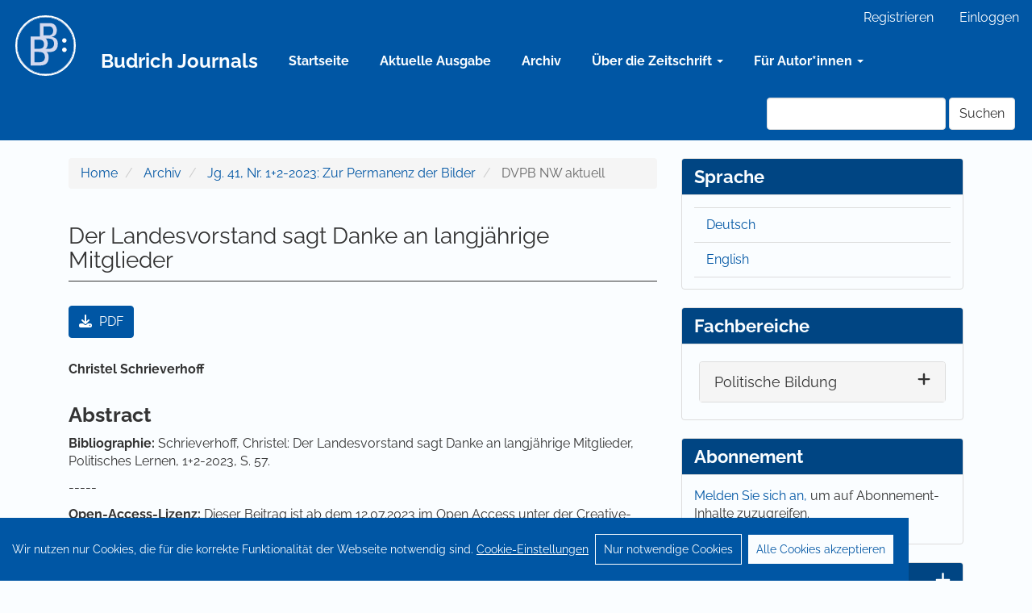

--- FILE ---
content_type: text/html; charset=utf-8
request_url: https://budrich-journals.de/index.php/pl/article/view/42176/0
body_size: 5615
content:


<!DOCTYPE html>
<html lang="de-DE" xml:lang="de-DE">
<head>
	<meta charset="utf-8">
	<meta name="viewport" content="width=device-width, initial-scale=1.0">
		<link rel="canonical" href="https://budrich-journals.de">

	<title>
		Der Landesvorstand sagt Danke an langjährige Mitglieder
							| Politisches Lernen
			</title>

	
<meta name="generator" content="Open Journal Systems 3.3.0.21" />
<meta name="gs_meta_revision" content="1.1"/>
<meta name="citation_journal_title" content="Politisches Lernen"/>
<meta name="citation_journal_abbrev" content="PL"/>
<meta name="citation_issn" content="0937-2946"/> 
<meta name="citation_author" content="Christel Schrieverhoff"/>
<meta name="citation_title" content="Der Landesvorstand sagt Danke an langjährige Mitglieder"/>
<meta name="citation_language" content="de"/>
<meta name="citation_date" content="2023/07/12"/>
<meta name="citation_abstract_html_url" content="https://budrich-journals.de/index.php/pl/article/view/42176"/>
<meta name="citation_pdf_url" content="https://budrich-journals.de/index.php/pl/article/download/42176/36080"/>
<link rel="schema.DC" href="http://purl.org/dc/elements/1.1/" />
<meta name="DC.Creator.PersonalName" content="Christel Schrieverhoff"/>
<meta name="DC.Date.created" scheme="ISO8601" content="2023-07-12"/>
<meta name="DC.Date.dateSubmitted" scheme="ISO8601" content="2023-07-12"/>
<meta name="DC.Date.issued" scheme="ISO8601" content="2023-07-12"/>
<meta name="DC.Date.modified" scheme="ISO8601" content="2023-07-12"/>
<meta name="DC.Description" xml:lang="de" content="Bibliographie: Schrieverhoff, Christel: Der Landesvorstand sagt Danke an langjährige Mitglieder, Politisches Lernen, 1+2-2023, S. 57.-----Open-Access-Lizenz: Dieser Beitrag ist ab dem 12.07.2023 im Open Access unter der Creative-Commons-Lizenz CC BY 4.0 (Namensnennung 4.0 International) verfügbar. Weitere Informationen zur Lizenz und den Nutzungsbedingungen finden Sie hier."/>
<meta name="DC.Format" scheme="IMT" content="application/pdf"/>
<meta name="DC.Identifier" content="42176"/>
<meta name="DC.Identifier.URI" content="https://budrich-journals.de/index.php/pl/article/view/42176"/>
<meta name="DC.Language" scheme="ISO639-1" content="de"/>
<meta name="DC.Rights" content="Copyright (c) 2023 Politisches Lernen"/>
<meta name="DC.Rights" content=""/>
<meta name="DC.Source" content="Politisches Lernen"/>
<meta name="DC.Source.ISSN" content="0937-2946"/>
<meta name="DC.Source.URI" content="https://budrich-journals.de/index.php/pl"/>
<meta name="DC.Title" content="Der Landesvorstand sagt Danke an langjährige Mitglieder"/>
<meta name="DC.Type" content="Text.Serial.Journal"/>
<meta name="DC.Type.articleType" content="DVPB NW aktuell"/>
<link rel='icon' type='image/svg+xml' href='https://budrich-journals.de/public/site/vbb/VBB_RGB.svg'>
<link rel='alternate icon' type='image/png' href='https://budrich-journals.de/public/site/vbb/VBB_CMYK.png'>
<meta  name="google-site-verification"  content="ix25GNMlXIT2yy49N2O2b6ILjQBNLHVg52o-YHDN82s">
<script type="application/ld+json">
    {
        "@context": "https://schema.org",
        "@graph": [
                            {
                    "@type": "ImageObject",
                    "inLanguage": "de",
                    "@id": "https://budrich-journals.de/#primaryimage",
                    "url": "https://budrich-journals.de/public/site/vbb/VBB_RGB.svg",
                    "contentUrl": "https://budrich-journals.de/public/site/vbb/VBB_RGB.svg",
                    "width": 512,
                    "height": 512,
                    "caption": "Verlag Barbara Budrich Logo"
                },
                        {
                "@context": "https://schema.org",
                "@id": "https://budrich-journals.de/#organization",
                "@type": "Organization",
                "name": "Verlag Barbara Budrich",
                "alternateName": "Barbara Budrich Publishing",
                "url": "https://budrich.de",
                                    "logo": {
                        "@type": "ImageObject",
                        "@id": "https://budrich-journals.de/#primaryimage"
                    },
                                                    "description": "Der Verlag Barbara Budrich ist Ihr professioneller Publikationspartner für die Sozial- und Erziehungswissenschaften.",
                                "foundingDate": "2004",
                "founder": {
                    "@type": "Person",
                    "name": "Barbara Budrich",
                    "givenName": "Barbara",
                    "familyName": "Budrich"
                },
                "sameAs": [
                    {
                        "@type": "URL",
                        "@id": "https://budrich-journals.de",
                        "url": "https://budrich-journals.de"
                    },
                    "https://budrich-journals.de",
                    "https://www.facebook.com/verlag.barbara.budrich",
                    "https://www.linkedin.com/company/verlag-barbara-budrich",
                    "https://www.instagram.com/verlagbarbarabudrich",
                    "https://bsky.app/profile/barbarabudrich.bsky.social",
                    "https://de.wikipedia.org/wiki/Verlag_Barbara_Budrich",
                    "https://budrich.de",
                    "https://shop.budrich.de"
                ],
                "address": {
                    "@type": "PostalAddress",
                    "streetAddress": "Stauffenbergstraße 7",
                    "addressLocality": "Opladen",
                    "addressRegion": "North Rhine-Westphalia",
                    "postalCode": "51379",
                    "addressCountry": "DE"
                },
                "contactPoint": {
                    "@type": "ContactPoint",
                    "telephone": "+49 2171 79491-50",
                    "contactType": "Customer Service",
                    "availableLanguage": ["German", "English"]
                },
                "email": "info@budrich.de"
            },
            {
                "@context": "https://schema.org",
                "@id": "https://budrich-journals.de",
                "@type": "WebSite",
                "name": "Budrich Journals",
                "url": "https://budrich-journals.de",
                "thumbnailUrl": "https://budrich-journals.de/public/site/vbb/VBB_RGB.svg",
                                    "description": "Die Onlineplattform für die Fachzeitschriften des Verlags Barbara Budrich für die Erziehungswissenschaft, Gender Studies, Politikwissenschaft, Soziale Arbeit & Soziologie.",
                                "publisher": {
                    "@type": "Organization",
                    "@id": "https://budrich-journals.de/#organization"
                },
                "inLanguage": ["de", "en"],
                                    "logo": {
                        "@type": "ImageObject",
                        "@id": "https://budrich-journals.de/#primaryimage"
                    },
                                "potentialAction": {
                    "@type": "SearchAction",
                    "target": "https://budrich-journals.de/index.php/360grad/search/search?query={search_term_string}",
                    "query-input": "required name=search_term_string"
                }
            }
        ]
    }
</script>
	<link rel="stylesheet" href="https://budrich-journals.de/index.php/pl/$$$call$$$/page/page/css?name=bootstrapTheme-vbb" type="text/css" />
</head><body class="pkp_page_article pkp_op_view has_site_logo">
	<div class="pkp_structure_page">

		<nav id="accessibility-nav" class="sr-only" role="navigation" aria-label="Schnell zum Seiteninhalt springen">
			<ul>
			  <li><a href="#main-navigation">Hauptnavigation</a></li>
			  <li><a href="#main-content">Hauptinhalt</a></li>
			  <li><a href="#sidebar">Sidebar</a></li>
			</ul>
		</nav>

				<header class="navbar navbar-default" id="headerNavigationContainer" role="banner">
						<div class="container-fluid">
				<div class="row">
					<nav aria-label="Benutzer-Navigation">
							<ul id="navigationUser" class="nav nav-pills tab-list pull-right">
														<li class=" menu-item-375">
				<a href="https://budrich-journals.de/index.php/pl/user/register">
					Registrieren
									</a>
							</li>
														<li class=" menu-item-376">
				<a href="https://budrich-journals.de/index.php/pl/login">
					Einloggen
									</a>
							</li>
										</ul>

					</nav>
				</div><!-- .row -->
			</div><!-- .container-fluid -->

			<div class="container-fluid">
								<div class="navbar-header">
										
																						<button type="button" class="navbar-toggle collapsed" data-toggle="collapse" data-target="#nav-menu" aria-expanded="false" aria-controls="nav-menu">
							<span class="sr-only">Toggle navigation</span>
							<span class="icon-bar"></span>
							<span class="icon-bar"></span>
							<span class="icon-bar"></span>
						</button>
					
																<div class="site-name">
											<div class="vbb-logo-container">
							<a href="https://budrich-journals.de">
								<img class="vbb-logo"
									src="https://budrich-journals.de/public/site/vbb/VBB_RGB.svg" 
									alt="Open Journal Systems" 
									title="Open Journal Systems" />
							</a>
						</div>
											</div>
					
				</div>

				
				<nav id="nav-menu" class="navbar-collapse collapse" aria-label="Website-Navigation">
					<ul class="nav navbar-nav">
						<li class="menu-item-home">
							<a href="https://budrich-journals.de" class="site-title">
								Budrich Journals
							</a>
						</li>
					</ul>
										<div class="container">
																				<ul class="nav navbar-nav">
								<li class=" menu-item-home">
																		<a href="										https://budrich-journals.de/index.php/pl/index
									">
										Startseite
									</a>
								</li>
							</ul>
																					<ul id="main-navigation" class="nav navbar-nav">
														<li class=" menu-item-382">
				<a href="https://budrich-journals.de/index.php/pl/issue/current">
					Aktuelle Ausgabe
									</a>
							</li>
														<li class=" menu-item-383">
				<a href="https://budrich-journals.de/index.php/pl/issue/archive">
					Archiv
									</a>
							</li>
																					<li class=" menu-item-1185 dropdown">
				<a href="https://budrich-journals.de/index.php/pl/about" class="dropdown-toggle" data-toggle="dropdown" role="button" aria-haspopup="true" aria-expanded="false">
					Über die Zeitschrift
											<span class="caret"></span>
									</a>
									<ul class="dropdown-menu ">
																					<li class=" menu-item-934">
									<a href="https://budrich-journals.de/index.php/pl/profil">
										Profil der Zeitschrift
									</a>
								</li>
																												<li class=" menu-item-927">
									<a href="https://budrich-journals.de/index.php/pl/informationen">
										Weitere Informationen zur Zeitschrift
									</a>
								</li>
																												<li class=" menu-item-931">
									<a href="https://budrich-journals.de/index.php/pl/herausgeber">
										Herausgeberin
									</a>
								</li>
																												<li class=" menu-item-932">
									<a href="https://budrich-journals.de/index.php/pl/redaktion">
										Redaktion
									</a>
								</li>
																												<li class=" menu-item-928">
									<a href="https://budrich-journals.de/index.php/pl/openaccess">
										Open Access
									</a>
								</li>
																												<li class=" menu-item-925">
									<a href="https://budrich-journals.de/index.php/pl/datenbanken">
										Datenbanken, Services & Webseiten
									</a>
								</li>
																		</ul>
							</li>
																					<li class=" menu-item-1186 dropdown">
				<a href="https://budrich-journals.de/index.php/pl/about" class="dropdown-toggle" data-toggle="dropdown" role="button" aria-haspopup="true" aria-expanded="false">
					Für Autor*innen
											<span class="caret"></span>
									</a>
									<ul class="dropdown-menu ">
																					<li class=" menu-item-933">
									<a href="https://budrich-journals.de/index.php/pl/einreichungen">
										Hinweise für Autor*innen
									</a>
								</li>
																												<li class=" menu-item-930">
									<a href="https://budrich-journals.de/index.php/pl/callforpapers">
										Zukünftige Ausgaben & Call for Papers
									</a>
								</li>
																												<li class=" menu-item-929">
									<a href="https://budrich-journals.de/index.php/pl/openexpress">
										Open Express
									</a>
								</li>
																		</ul>
							</li>
			</ul>

					
						
																			
						<div class="break-out pull-md-right">
							<form class="navbar-form navbar-left" role="search" method="post" action="https://budrich-journals.de/index.php/pl/search/search">
  <div class="form-group">
    <input class="form-control" name="query" value="" type="search" aria-label="Suchanfrage" placeholder="">
  </div>
  <button type="submit" class="btn btn-default">Suchen</button>
</form>
						</div>
					</div>
				</nav>				
			</div><!-- .pkp_head_wrapper -->
		</header><!-- .pkp_structure_head -->

				<div class="pkp_structure_content container">
			<main class="pkp_structure_main col-xs-12 col-sm-10 col-md-8" role="main">

<div class="page page_article">
			<nav class="cmp_breadcrumbs" role="navigation" aria-label="Sie sind hier:">
	<ol class="breadcrumb">
		<li>
			<a href="https://budrich-journals.de/index.php/pl/index">
				Home
			</a>
		</li>
		<li>
			<a href="https://budrich-journals.de/index.php/pl/issue/archive">
				Archiv
			</a>
		</li>
					<li>
				<a href="https://budrich-journals.de/index.php/pl/issue/view/3196">
					Jg. 41, Nr. 1+2-2023: Zur Permanenz der Bilder
				</a>
			</li>
				<li class="active">
							DVPB NW aktuell
					</li>
	</ol>
</nav>
	
		<article class="article-details">

		
	<header>
		<h1 class="page-header">
			Der Landesvorstand sagt Danke an langjährige Mitglieder
					</h1>
	</header>

	
	<section class="article-sidebar">

				<h2 class="sr-only">Artikel-Sidebar</h2>


							<div class="download">
																																																					
	
							

<a class="galley-link btn btn-primary pdf" 
	role="button" 
	href="https://budrich-journals.de/index.php/pl/article/view/42176/36080">

							<i class="fa-solid fa-download" style='margin-right: 5px;' aria-hidden="true"></i>
			
	PDF

	</a>
																</div>
		

	</section><!-- .article-sidebar -->


	<section class="article-main">

				<h2 class="sr-only">Hauptsächlicher Artikelinhalt</h2>

					<div class="authors">
									<strong>
						Christel Schrieverhoff					</strong>
																	</div>
		
				
								<div class="article-summary" id="summary">
				
				<h2>Abstract</h2>
				<div class="article-abstract">
					<p><strong>Bibliographie:</strong> Schrieverhoff, Christel: Der Landesvorstand sagt Danke an langjährige Mitglieder, Politisches Lernen, 1+2-2023, S. 57.</p><p>-----<strong></strong></p><p><strong>Open-Access-Lizenz:</strong> Dieser Beitrag ist ab dem 12.07.2023 im Open Access unter der Creative-Commons-Lizenz CC BY 4.0 (Namensnennung 4.0 International) verfügbar. Weitere Informationen zur Lizenz und den Nutzungsbedingungen finden Sie <a href="https://creativecommons.org/licenses/by/4.0/deed.de">hier</a>.</p>
				</div> 
												</div>
			
			

		</section><!-- .article-main -->

		<section class="article-more-details">

						<h2 class="sr-only">Artikel-Details</h2>

						
															
														<div class="date-published">
										<strong>Erscheinungsdatum:</strong>
					Juli 2023
				</div>

								
											
										<div class="date-published">
					<strong>Ausgabe:</strong>
					<a class="title" href="https://budrich-journals.de/index.php/pl/issue/view/3196">
						Jg. 41, Nr. 1+2-2023: Zur Permanenz der Bilder
					</a>
				</div>
			
																					
			
			
																			
			

						
		</section><!-- .article-details -->
		
	</article>
	

</div><!-- .page -->

</main>

				<aside id="sidebar" class="pkp_structure_sidebar left col-xs-12 col-sm-8 col-md-4" role="complementary"
			aria-label="Seitenleiste">
			<div class="pkp_block block_language">
	<h2 class="title">
		Sprache
	</h2>

	<div class="content">
		<ul>
							<li class="locale_de_DE current" lang="de-DE">
					<a href="https://budrich-journals.de/index.php/pl/user/setLocale/de_DE?source=%2Findex.php%2Fpl%2Farticle%2Fview%2F42176%2F0">
						Deutsch
					</a>
				</li>
							<li class="locale_en_US" lang="en-US">
					<a href="https://budrich-journals.de/index.php/pl/user/setLocale/en_US?source=%2Findex.php%2Fpl%2Farticle%2Fview%2F42176%2F0">
						English
					</a>
				</li>
					</ul>
	</div>
</div><!-- .block_language -->

<script>
	function _scrollAfterVisible(id, to = null) {
		$(`#${ id }`).on('shown.bs.collapse', () => {
			_scrollToElement(to ?? id);
		})
	}

	function _scrollToElement(id) {
		const someElement = document.getElementById(id);
		someElement.scrollIntoView({ behavior: "smooth", block: "nearest" });
	}

	function scrollToNav() {
		_scrollToElement('category-navigation-title');
	}
</script>

<div id="category-navigation" class="pkp_block">
	<h2 id="category-navigation-title" class="title">
		Fachbereiche
	</h2>

	<div class="content" style="padding: 0px;">
		<div class="panel-group" id="accordion">
																																<div id="Politische-Bildung-collapser-container" class="panel panel-default">
						<div class="panel-heading">
							<div class="panel-title">
								<a id="Politische-Bildung-collapser" onclick="_scrollAfterVisible('Politische-Bildung-collapse', 'Politische-Bildung-collapser-container')"
									data-toggle="collapse" data-parent="#accordion" data-target="#Politische-Bildung-collapse"
									role="button">
									Politische Bildung
									<i class="fa fa-plus pull-right " id="Politische-Bildung-collapser_ToggleIcon"></i>
								</a>
							</div>
						</div>
						<div id="Politische-Bildung-collapse" class="panel-collapse collapse">
							<div class="panel-body">
								<ul>
																													<li>
											<a href="https://budrich-journals.de/index.php/gwp" rel="bookmark">
												GWP – Gesellschaft. Wirtschaft. Politik
											</a>
										</li>
																													<li>
											<a href="https://budrich-journals.de/index.php/pcs" rel="bookmark">
												PCS – Politics, Culture and Socialization
											</a>
										</li>
																													<li>
											<a href="https://budrich-journals.de/index.php/pl" rel="bookmark">
												Politisches Lernen
											</a>
										</li>
																	</ul>
							</div>
						</div>
					</div>
									</div>
	</div>
</div>

<div class="pkp_block block_subscription">
	<h2 class="title">Abonnement</h2>
	<div class="content">
					<p>
				<a href="https://budrich-journals.de/index.php/pl/login">
					Melden Sie sich an,
				</a>
				um auf Abonnement-Inhalte zuzugreifen.
			</p>
					</div>
</div>	<div class="pkp_block block_information">
		<h2 class="title collapse-toggle" data-toggle="collapse" data-target="#faqCollapse" aria-expanded="false"
			role="button" id="faqCollapseToggle">
			Häufig gestellte Fragen
			<i class="fa fa-plus pull-right" id="faqCollapseToggleIcon"></i>
		</h2>
		<div class="collapse" id="faqCollapse">
			<div class="content">
				<ul>
											<li>
							<a href="https://budrich-journals.de/index.php/faq" target="_blank">
								Generelle Fragen
							</a>
						</li>
																<li>
							<a href="https://budrich-journals.de/index.php/index/faq/readers" target="_blank">
								Für Leser*innen
							</a>
						</li>
																<li>
							<a href="https://budrich-journals.de/index.php/index/faq/authors" target="_blank">
								Für Autor*innen
							</a>
						</li>
																<li>
							<a href="https://budrich-journals.de/index.php/index/faq/librarians" target="_blank">
								Für Bibliothekar*innen
							</a>
						</li>
									</ul>
			</div>
		</div>

	</div>

		</aside><!-- pkp_sidebar.left -->
	</div><!-- pkp_structure_content -->

<footer class="footer" role="contentinfo">
	<div class="container">
				<div class="row">
			<div class="col-md-4">
				<dl class="dl-horizontal dl-horizontal-md-small">
					<dt> <i class="fa-solid fa-phone "></i> </dt>
					<dd> <a href="tel:+4921717949150">+49 (0)2171 79491-50</a> </dd>

					<dt> <i class="fa-solid fa-envelope"></i> </dt>
					<dd> <a href="mailto:zeitschriften@budrich.de">zeitschriften@budrich.de</a> </dd>

					<dt> <i class="fa-solid fa-location-dot"></i> </dt>
					<dd>
						<address>
							<strong>Verlag Barbara Budrich</strong>
							<br>
							Stauffenbergstr. 7
							<br>
							51379 Leverkusen
							<br>
							Deutschland
							<br>
						</address>
					</dd>
				</dl>
			</div>

			<div class="col-md-4">
				<ul class="list-unstyled dl-md-aligned">
					<li> <a target="_blank" href="https://budrich.de/"> Verlag Barbara Budrich </a> </li>
					<li> <a target="_blank" href="https://shop.budrich.de/"> Budrich-Shop </a> </li>
					<li> <a target="_blank" href="https://budrich.de/news/"> Budrich-Blog </a> </li>
				</ul>
			</div>
			<div class="col-md-4">
				<ul class="list-unstyled dl-md-aligned">
					<li> <a target="_blank" href="https://budrich-academic-press.de/"> Barbara Budrich Academic Press </a> </li>
					<li> <a target="_blank" href="https://inspirited.de/"> Budrich inspirited </a> </li>
					<li> <a target="_blank" href="https://budrich-training.de/"> Budrich training </a> </li>
					<li> <a target="_blank" href="https://budrich-agency.de/"> Budrich agency </a> </li>
				</ul>
			</div>
		</div>
		<div class="row logo-row text-center">
			<div class="">
				<ul class="list-inline">
					<li>
						<a href="https://www.facebook.com/verlag.barbara.budrich/" target="_blank">
							<i class="fa-brands fa-square-facebook fa-fw"></i>
						</a>
					</li>
					<li>
						<a href="https://linkedin.com/company/verlag-barbara-budrich" target="_blank">
							<i class="fa-brands fa-linkedin fa-fw"></i>
						</a>
					</li>
					<li>
						<a href="https://bsky.app/profile/barbarabudrich.bsky.social" target="_blank">
							<i class="fa-brands fa-square-bluesky fa-fw"></i>
						</a>
					</li>
					<li>
						<a href="https://www.instagram.com/verlagbarbarabudrich/" target="_blank">
							<i class="fa-brands fa-square-instagram fa-fw"></i>
						</a>
					</li>
					<li>
						<a href="https://www.xing.com/companies/verlagbarbarabudrich" target="_blank">
							<i class="fa-brands fa-square-xing fa-fw"></i>
						</a>
					</li>
					<li>
						<a href="https://budrich.de/feed/" target="_blank">
							<i class="fa-solid fa-square-rss fa-fw"></i>
						</a>
					</li>
				</ul>
			</div>
		</div> <!-- .row -->
		<div id="service-links" class="row text-center">
			<div class="service-list">
																
				<ul class="list-unstyled list-inline">
					
																<li>
							<a href="https://budrich.de/impressum/" target="_blank">
								Impressum
							</a>
						</li>
									
										
																<li>
							<a href="https://budrich-journals.de/index.php/index/newsletter" target="_blank">
								Newsletter
							</a>
						</li>
									
					<li><a href="https://budrich-journals.de/index.php/faq/index" target="_blank">FAQ</a></li>
					<li><a href="https://shop.budrich.de/agb" target="_blank">AGB</a></li>
					
																<li>
							<a href="https://budrich-journals.de/index.php/pl/about/privacy" target="_blank">
								Datenschutz
							</a>
						</li>
									
										<li><a class="ccb__edit">Cookie-Einstellungen</a></li>
				</ul>
			</div>
		</div>
		<div class="row text-center copyright">
			© 2026 Verlag Barbara Budrich
		</div>
	</div><!-- .container -->
</footer>
</div><!-- pkp_structure_page -->

<script src="https://budrich-journals.de/lib/pkp/lib/vendor/components/jquery/jquery.min.js?v=3.3.0.21" type="text/javascript"></script><script src="https://budrich-journals.de/lib/pkp/lib/vendor/components/jqueryui/jquery-ui.min.js?v=3.3.0.21" type="text/javascript"></script><script src="https://budrich-journals.de/lib/pkp/js/lib/jquery/plugins/jquery.tag-it.js?v=3.3.0.21" type="text/javascript"></script><script src="https://budrich-journals.de/plugins/themes/bootstrap3/bootstrap/js/bootstrap.min.js?v=3.3.0.21" type="text/javascript"></script><script src="https://budrich-journals.de/plugins/themes/bootstrap3/fontawesome/js/solid.js?v=0c089" type="text/javascript"></script><script src="https://budrich-journals.de/plugins/themes/bootstrap3/fontawesome/js/brands.js?v=528ef" type="text/javascript"></script><script src="https://budrich-journals.de/plugins/themes/bootstrap3/fontawesome/js/fontawesome.js?v=61e60" type="text/javascript"></script><script src="https://budrich-journals.de/plugins/themes/bootstrap3/src/custom/js/reactiveModal.js?v=b1ccc" type="text/javascript"></script><script src="https://budrich-journals.de/plugins/themes/bootstrap3/src/custom/js/custom.js?v=deda6" type="text/javascript"></script><script src="https://budrich-journals.de/plugins/themes/bootstrap3/src/custom/js/collapseToggle.js?v=b97b8" type="text/javascript"></script><script src="https://budrich-journals.de/plugins/themes/bootstrap3/src/custom/js/gdpr.js?v=dbafb" type="text/javascript"></script><script src="https://budrich-journals.de/plugins/themes/bootstrap3/src/custom/js/gdprHelper.js?v=07a79" type="text/javascript"></script><script src="https://budrich-journals.de/plugins/themes/bootstrap3/src/custom/js/matomo.js?v=54777" type="text/javascript"></script><script type="text/javascript">$(() => initCookieConsent('de_DE','bar', {"Deutsch":"https:\/\/budrich-journals.de\/index.php\/pl\/user\/setLocale\/de_DE","English":"https:\/\/budrich-journals.de\/index.php\/pl\/user\/setLocale\/en_US"}));</script><script src="https://budrich-journals.de/plugins/generic/journalSpecialFields/js/toggleSpecialFieldsCollapse.js?v=3.3.0.21" type="text/javascript"></script><script src="https://budrich-journals.de/plugins/blocks/informationVbb/js/toggleFaqCollapse.js?v=3.3.0.21" type="text/javascript"></script>


</body>

</html>

--- FILE ---
content_type: application/javascript
request_url: https://budrich-journals.de/plugins/themes/bootstrap3/src/custom/js/gdprHelper.js?v=07a79
body_size: 2767
content:

/**
 * Initializes the cookie consent bar with the config from `cookieConsentConfig`.
 * @param {String} locale currently selected locale, should be `de_DE` or `en_US`.
 * @param {String} mode should be either `bar` or `modal`
 */
function initCookieConsent(locale, mode = "modal", localeDict = {}) {
  const domain = `${window.location.hostname}`;
  const timeOut = 1_000;

  window.CookieConsent.init(cookieConsentConfig(locale, mode, domain, timeOut));

  // add the language switch under the title
  $("#init__ccm__content__title").after(createLanguageSelector(localeDict));

  // triggered when the user declines cookies
  $(".consent-decline").click(() => {
    Matomo.deactivateCookies();
  });

  // triggered when the user allows all cookies
  $(".consent-give").click(() => {
    Matomo.activateCookies();
  });

  // triggered when the user customizes their cookies usage
  $("#ccm__footer__consent-modal-submit").click(() => {
    const categories = window.CookieConsent.config.categories;
    if (categories.analytics.checked === true) {
      Matomo.activateCookies();
    } else {
      Matomo.deactivateCookies();
    }
  });

  // Not only does brave force a rename of everything, but the consent bar doesn't trigger on first load...
  if (document.cookie.includes("cconsent")) {
    return;
  }
  // only register if the cookie isn't already present
  setTimeout(() => {
    // brave also blocks the cconsent-bar
    if (
      $("#cconsent-bar").css("display") === "none" &&
      $("#cconsent-modal").css("display") === "none"
    ) {
      $(".ccb__edit").trigger("click");
    }
  }, timeOut * 2);
}

function cookieConsentConfig(locale, mode, domain, timeOut) {
  return {
    // How long to wait until bar or initial modal comes up.
    UITimeout: timeOut,
    // Show 'bar' or 'modal' initial layout
    mode: mode,
    showRejectAllButton: true,
    language: {
      current: locale,
      locale: {
        en_US: (() => {
          const btnDisagree = "Necessary Cookies only";
          const btnAcceptAll = "Accept all Cookies";
          const linkSetting = "Cookie Settings";
          return {
            initModalBtnDisagree: btnDisagree,
            barBtnDisagree: btnDisagree,
            barBtnRejectAll: btnDisagree,
            modalBtnRejectAll: btnDisagree,

            initModalBtnAgree: btnAcceptAll,
            barBtnAcceptAll: btnAcceptAll,

            initModalBtnOptions: linkSetting,
            barLinkSetting: linkSetting,

            barMainText:
              "Wir nutzen nur Cookies, die für die korrekte Funktionalität der Webseite notwendig sind.",
            closeAriaLabel: "close",
            modalMainTitle: linkSetting,
            // You can insert <a> tags within this prop to render links
            modalMainText:
              "Cookies are small pieces of data sent from a website and stored on the user's computer by the user's web browser while the user is browsing. Your browser stores each message in a small file, called cookie. When you request another page from the server, your browser sends the cookie back to the server. Cookies were designed to be a reliable mechanism for websites to remember information or to record the user's browsing activity.",
            modalBtnSave: "Save current settings",
            modalBtnAcceptAll: btnAcceptAll,
            modalAffectedSolutions: "Affected Solutions:",
            learnMore: "Learn More",
            on: "On",
            off: "Off",
            enabled: "is enabled.",
            disabled: "is disabled.",
            checked: "checked",
            unchecked: "unchecked",
          };
        })(),
        de_DE: (() => {
          const btnDisagree = "Nur notwendige Cookies";
          const btnAcceptAll = "Alle Cookies akzeptieren";
          const linkSetting = "Cookie-Einstellungen";
          return {
            initModalBtnDisagree: btnDisagree,
            barBtnDisagree: btnDisagree,
            barBtnRejectAll: btnDisagree,
            modalBtnRejectAll: btnDisagree,

            initModalBtnAgree: btnAcceptAll,
            barBtnAcceptAll: btnAcceptAll,

            initModalBtnOptions: linkSetting,
            barLinkSetting: linkSetting,

            barMainText:
              "Wir nutzen nur Cookies, die für die korrekte Funktionalität der Webseite notwendig sind.",
            closeAriaLabel: "schließen",
            modalMainTitle: "Cookie-Einstellungen",
            // You can insert <a> tags within this prop to render links
            modalMainText:
              "Cookies sind kleine Textdateien, die von einer Webseite an den Computer der Benutzer*innen geschickt und auf diesem gespeichert werden, solange die Webseite genutzt wird. Wenn eine neue Seite angefragt wird, sendet der Computer dieses Cookie wieder an den Server. Cookies wurden entwickelt, damit sich Webseiten Informationen über Benutzer*innen merken können, oder, um deren Nutzungsverhalten zu speichern.",
            modalBtnSave: "Aktuelle Einstellungen speichern",
            modalBtnAcceptAll: btnAcceptAll,
            modalAffectedSolutions: "Beeinflusste Anwendungen:",
            learnMore: "Mehr erfahren",
            on: "An",
            off: "Aus",
            enabled: "ist aktiviert.",
            disabled: "ist deaktiviert.",
            checked: "aktiviert",
            unchecked: "deaktiviert",
          };
        })(),
      },
    },
    categories: {
      necessary: {
        needed: true,
        wanted: true,
        checked: true,
        language: {
          locale: {
            en_US: {
              name: "Strictly Necessary Cookies",
              description:
                "Essential cookies are required to ensure the basic functionality and security of the website. They support features such as user authentication and saving language preferences.",
            },
            de_DE: {
              name: "Notwendige Cookies",
              description:
                "Diese Cookies sind erforderlich, um die grundlegende Funktionalität und Sicherheit der Website sicherzustellen. Sie ermöglichen unter anderem das Einloggen sowie das Speichern der gewählten Spracheinstellungen.",
            },
          },
        },
      },
      analytics: {
        needed: false,
        wanted: true,
        checked: false,
        language: {
          locale: {
            en_US: {
              name: "Statistical Cookies",
              description:
                "Statistical cookies collect information in an anonymized form. This data helps us understand how visitors interact with our website — for example, which pages are accessed most frequently or how users navigate through the site. This allows us to continuously improve the user experience and optimize our content.",
            },
            de_DE: {
              name: "Statistische Cookies",
              description:
                "Statistik-Cookies sammeln Informationen in anonymisierter Form. Diese Daten helfen uns dabei, das Verhalten der Nutzer auf unserer Website besser zu verstehen - beispielsweise welche Seiten besonders häufig besucht werden oder wie sich Besucher durch die Seite bewegen. Dadurch können wir unser Angebot stetig optimieren.",
            },
          },
        },
      },
    },
    consentModeControls: {},
    services: {
      OJS: {
        category: "necessary",
        type: "localcookie",
        cookies: [{ name: "OJSSID", domain: domain }],
        language: {
          locale: {
            en_US: { name: "OJS session ID" },
            de_DE: { name: "OJS Sitzungs-ID" },
          },
        },
      },
      CookieConsent: {
        category: "necessary",
        type: "localcookie",
        cookies: [{ name: "cconsent", domain: domain }],
        language: {
          locale: {
            en_US: { name: "Cookie Banner" },
            de_DE: { name: "Cookie-Banner" },
          },
        },
      },
      analytics: {
        category: "analytics",
        type: "dynamic-script",
        search: "analytics",
        cookies: [
          { name: "_pk", domain: domain },
          { name: /^_pk/, domain: domain },
        ],
        language: {
          locale: {
            en_US: { name: "Matomo" },
            de_DE: { name: "Matomo" },
          },
        },
      },
    },
    theme: {
      barColor: "#0056a4",
      barTextColor: "#fafdff",
      barMainButtonColor: "#fafdff",
      barMainButtonTextColor: "#0056a4",
      modalMainButtonColor: "#0056a4",
      modalMainButtonTextColor: "#fafdff",
      focusColor: "rgb(853 238 52 / 75%)",
    },
    customCSS: `
      #cconsent-modal .ccm__footer { 
        align-items: center; 
        justify-content: center; 
        margin: 0px;
        gap: 10px;

        @media (max-width: 350px) {
          flex-direction: column;

          button {
            margin: 0px;
          }
        }
      }
      #cconsent-modal .ccm__footer button {
        min-width: 10rem;
      }
      .ccb__button {
        white-space: normal;
        @media (max-width: 570px) {
          text-align: center;
        }
      }
      #cconsent-bar button.ccb__edit,
      #cconsent-bar button.consent-decline,
      #cconsent-bar button.consent-give ,
      #cconsent-modal .ccm__footer button + button {
        margin: 4.0px;
      }

      .ccb_button button:last-child {
        @media (max-width: 570px) {
          margin: 0px;
          margin-bottom: 0px;
        }
      }
    `
  };
}


function createLanguageSelector(localeDict) {
  const $container = $("<div>", {
    id: "language-selector",
    css: {
      display: "flex",
      gap: "8px",
      marginTop: "10px",
    },
  });

  $.each(localeDict, function (language, url) {
    const $button = $("<button>", {
      text: language,
      click: function () {
        window.location.href = url;
      },
      css: {
        padding: "6px 12px",
        border: "1px solid #ccc",
        background: "#f0f0f0",
        cursor: "pointer",
        borderRadius: "4px",
      },
    });

    $container.append($button);
  });

  return $container;
}


--- FILE ---
content_type: application/javascript
request_url: https://budrich-journals.de/plugins/blocks/informationVbb/js/toggleFaqCollapse.js?v=3.3.0.21
body_size: -168
content:
toggleIconOnCollapse("#faqCollapse", "#faqCollapseToggleIcon");